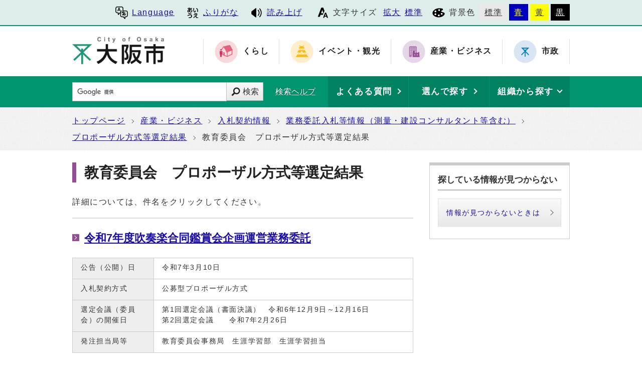

--- FILE ---
content_type: text/html
request_url: https://www.city.osaka.lg.jp/templates/proposal_senteikekka/51-Curr.html
body_size: 30777
content:
<?xml version="1.0" encoding="utf-8" ?>
<!DOCTYPE html PUBLIC "-//W3C//DTD XHTML 1.0 Transitional//EN" "http://www.w3.org/TR/xhtml1/DTD/xhtml1-transitional.dtd">
<html lang="ja" xml:lang="ja" xmlns="http://www.w3.org/1999/xhtml">
<head>
<meta name="viewport" content="width=device-width, initial-scale=1.0" />
<meta http-equiv="X-UA-Compatible" content="IE=edge" />
<meta http-equiv="Content-Type" content="text/html; charset=utf-8" />
<meta http-equiv="Content-Language" content="ja" />
<meta http-equiv="Content-Style-Type" content="text/css" />
<meta http-equiv="Content-Script-Type" content="text/javascript" />
<link rel="shortcut icon" href="https://www.city.osaka.lg.jp/sangyo/images/favicon.ico" />
<base href="https://www.city.osaka.lg.jp/sangyo/" />
<script type="text/javascript">
var urlpath="https://www.city.osaka.lg.jp/"; 
</script>
<title>大阪市：教育委員会　プロポーザル方式等選定結果</title>

<link rel="alternate" title="産業・ビジネス" href="https://www.city.osaka.lg.jp/sangyo/rss/rss.xml" type="application/rss+xml" />

<link rel="stylesheet" type="text/css" href="https://www.city.osaka.lg.jp/js/jquery.sidr.dark.css" media="screen and (max-width:998px), print and (max-width:998px)" />
<link rel="stylesheet" type="text/css" href="https://www.city.osaka.lg.jp/css/import_shi.css" media="screen,print" />
<link rel="stylesheet" type="text/css" href="css/import.css" media="screen,print" />
<link id="changecss" rel="stylesheet" type="text/css" href="https://www.city.osaka.lg.jp/css/color01.css" media="screen,print" />
<!--[if IE 8]>
<link rel="stylesheet" type="text/css" href="https://www.city.osaka.lg.jp/css/import_shi_ie80.css" media="screen,print" />
<![endif]-->
<!--[if IE 9]>
<link rel="stylesheet" type="text/css" href="https://www.city.osaka.lg.jp/css/import_shi_ie90.css" media="screen,print" />
<![endif]-->

<script type="text/javascript" src="https://cdn-eas.readspeaker.com/script/8856/webReader/webReader.js?pids=wr&amp;disable=translation,lookup" id="rs_req_Init"></script>
<script type="text/javascript" src="https://www.city.osaka.lg.jp/js/jquery-1.12.3.min.js"></script>
<script type="text/javascript" src="https://www.city.osaka.lg.jp/js/toolbox.js"></script>
<link href="https://www.city.osaka.lg.jp/css/img/favicon.ico" rel="shortcut icon" />


<script type="text/javascript">
$(function(){
    $("dl.mol_adobe").each(function(){
        if($(this).find("a").attr('href').indexOf('//www.microsoft.com/ja-jp/download/details.aspx?id=4') != -1 ||
           $(this).find("a").attr('href').indexOf('//www.microsoft.com/ja%2djp/download/details.aspx?id=4') != -1 || 
           $(this).find("a").attr('href').indexOf('//www.microsoft.com/ja-jp/download/details.aspx?id=10') != -1 || 
           $(this).find("a").attr('href').indexOf('//www.microsoft.com/ja%2djp/download/details.aspx?id=10') != -1 ||
           $(this).find("a").attr('href').indexOf('//www.microsoft.com/ja-jp/download/details.aspx?id=13') != -1 ||
           $(this).find("a").attr('href').indexOf('//www.microsoft.com/ja%2djp/download/details.aspx?id=13') != -1 ) {
            $(this).remove();
        }
    });
});
</script>



<!-- KanaboWeb -->
<script type="text/javascript" src="https://www.city.osaka.lg.jp/js/kanaboweb_s.2.2.4.js"></script>

<script type="text/javascript">
	KanaboWeb.host_id = "city.osaka";
	KanaboWeb.show_header = true;


</script>
<style type="text/css">
.f_on
{ 
	display: inline; 
}
.f_off
{ 
	display: none; 
}
.furigana .f_on
{ 
	display: none; 
}
.furigana .f_off
{ 
	display: inline; 
}
</style>

<!-- KanaboWeb -->

<script type="text/javascript">
window.rsConf = { general: { usePost: true } };
</script>


<!-- Google Tag Manager -->
<script>(function(w,d,s,l,i){w[l]=w[l]||[];w[l].push({'gtm.start':
new Date().getTime(),event:'gtm.js'});var f=d.getElementsByTagName(s)[0],
j=d.createElement(s),dl=l!='dataLayer'?'&l='+l:'';j.async=true;j.src=
'https://www.googletagmanager.com/gtm.js?id='+i+dl;f.parentNode.insertBefore(j,f);
})(window,document,'script','dataLayer','GTM-KGK4TZK');</script>
<!-- End Google Tag Manager -->
<script type="text/javascript">
  (function(i,s,o,g,r,a,m){i['GoogleAnalyticsObject']=r;i[r]=i[r]||function(){
  (i[r].q=i[r].q||[]).push(arguments)},i[r].l=1*new Date();a=s.createElement(o),
  m=s.getElementsByTagName(o)[0];a.async=1;a.src=g;m.parentNode.insertBefore(a,m)
  })(window,document,'script','//www.google-analytics.com/analytics.js','ga');

  ga('create', 'UA-68277760-1', {'allowLinker': true});
  ga('require', 'linker');
  ga('linker:autoLink', ['sc.city.osaka.lg.jp']);
  ga('require', 'linkid', 'linkid.js');
  ga('send', 'pageview');

</script>

</head>
<body id="body" class="global_sub shi_sub" onload="getCookie();">
<!-- Google Tag Manager (noscript) -->
<noscript><iframe src="https://www.googletagmanager.com/ns.html?id=GTM-KGK4TZK"
height="0" width="0" style="display:none;visibility:hidden" title="Google Tag Manager"></iframe></noscript>
<!-- End Google Tag Manager (noscript) -->

<img id="TOPPAGE" class="anchor" src="images/clearspacer.gif" alt="ページの先頭です" width="1" height="1" />
<div id="all">



<!-- ▼▼▼▼▼ヘッダ▼▼▼▼▼ -->
<div id="header">

<div id="header_fullblock01">
<div class="head_skip"><p><a href="https://www.city.osaka.lg.jp/templates/proposal_senteikekka/51-Curr.html#HONBUN" id="skip" name="skip">共通メニューなどをスキップして本文へ</a></p></div>

<div class="fullblock_in sp_none">
<div id="translate">
<p lang="en" xml:lang="en"><a href="/main/site_policy/0000000153.html#HONBUN"><span class="icon_type_25px"><img src="https://www.city.osaka.lg.jp/css/img/ico_spe.svg" alt="" /></span>Language</a></p>
</div><div id="ruby_read">
<ul><li class="ruby_link"><span class="f_on"><a href="javascript:KanaboWeb.execCommand('on')"><span class="icon_type_25px"><img src="https://www.city.osaka.lg.jp/css/img/ico_rbi.svg" alt="" /></span>ふりがな</a></span><span class="f_off"><a href="javascript:KanaboWeb.execCommand('off')"><span class="icon_type_25px"><img src="https://www.city.osaka.lg.jp/css/img/ico_rbi.svg" alt="" /></span>はずす</a></span></li><li class="read_link"><a rel="nofollow" accesskey="L" class="rs_href" href="https://app-eas.readspeaker.com/cgi-bin/rsent?customerid=8856&amp;lang=ja_jp&amp;readid=main&amp;url=" onclick="readpage(this.href, 'xp1'); return false;"><span class="icon_type_25px"><img src="https://www.city.osaka.lg.jp/css/img/ico_red.svg" alt="読み上げツールを起動" /></span>読み上げ</a></li>
</ul>
</div>

<div id="font">
<p><span class="icon_type_25px"><img src="https://www.city.osaka.lg.jp/css/img/ico_fon.svg" alt="" /></span>文字サイズ</p>
<ul><li><a href="javascript:textSizeUp();">拡大</a></li><li><a href="javascript:textSizeReset();">標準</a></li></ul>
<noscript><p class="noscript">文字サイズ変更機能を利用するにはJavaScript（アクティブスクリプト）を有効にしてください。JavaScript（アクティブスクリプト） を無効のまま文字サイズを変更する場合には、ご利用のブラウザの表示メニューから文字サイズを変更してください。</p></noscript>
</div>
<div id="bg_color">
<p><span class="icon_type_25px"><img src="https://www.city.osaka.lg.jp/css/img/ico_col.svg" alt="" /></span>背景色</p>
<ul>
<li class="bg_01"><a href="javascript:changeCSS('color01.css');">標準</a></li><li class="bg_02"><a href="javascript:changeCSS('color02.css');">青</a></li><li class="bg_03"><a href="javascript:changeCSS('color03.css');">黄</a></li><li class="bg_04"><a href="javascript:changeCSS('color04.css');">黒</a></li>
</ul>
</div>

</div><!--fullblock_in-->
</div><!--header_fullblock01-->

<!-- ▼▼▼▼▼header_in開始▼▼▼▼▼▼ -->
<div id="header_in" class="clear">

<div class="header_block01">
<div class="h_box01">
<div class="h1"><a href="/index.html"><img src="https://www.city.osaka.lg.jp/css/img/id_header.png" alt="大阪市 City of Osaka" /></a></div>
</div>
</div>

<div class="header_block02 sp_none">
<div class="head_sitenavi sp_none">
<ul class="clear">
<li class="type01"><a href="https://www.city.osaka.lg.jp/kurashi/index.html"><span class="icon_type_50px"><img src="https://www.city.osaka.lg.jp/css/img/ico_snavi01.png" alt="" /></span><strong>くらし</strong></a></li>
<li class="type02"><a href="https://www.city.osaka.lg.jp/event/index.html"><span class="icon_type_50px"><img src="https://www.city.osaka.lg.jp/css/img/ico_snavi02.png" alt="" /></span><strong>イベント・観光</strong></a></li>
<li class="type03"><a href="https://www.city.osaka.lg.jp/sangyo/index.html"><span class="icon_type_50px"><img src="https://www.city.osaka.lg.jp/css/img/ico_snavi03.png" alt="" /></span><strong>産業・ビジネス</strong></a></li>
<li class="type04"><a href="https://www.city.osaka.lg.jp/shisei/index.html"><span class="icon_type_50px"><img src="https://www.city.osaka.lg.jp/css/img/ico_snavi04.png" alt="" /></span><strong>市政</strong></a></li>
</ul>
</div>
</div>

</div><!--header_in-->
<!-- ▲▲▲header_in閉じ▲▲▲ -->

<div class="h_box02">
<p id="menu_button" class="link_white noborder"><a class="simple-menu" href="#sidr"><span class="icon_ham"></span><span class="menu_text">メニュー</span></a></p>
</div>

<div class="header_fullblock02_wrap">

<div id="header_fullblock02" class="header_navi clear">
<div id="sidr">
<p class="close"><a class="simple-menu" href="#sidr">閉じる</a></p>

<div class="side_sitenavi pc_none">
<h2 class="side_h2"><span class="icon_type_25px"><img src="https://www.city.osaka.lg.jp/css/img/ico_sitenavi.svg" alt="" /></span>サイト・ナビ</h2>
<ul>
<li class="type01"><a href="https://www.city.osaka.lg.jp/kurashi/index.html"><span class="icon_type_40px"><img src="https://www.city.osaka.lg.jp/css/img/ico_snavi01.png" alt="" /></span><strong>くらし</strong></a></li>
<li class="type02"><a href="https://www.city.osaka.lg.jp/event/index.html"><span class="icon_type_40px"><img src="https://www.city.osaka.lg.jp/css/img/ico_snavi02.png" alt="" /></span><strong>イベント・観光</strong></a></li>
<li class="type03"><a href="https://www.city.osaka.lg.jp/sangyo/index.html"><span class="icon_type_40px"><img src="https://www.city.osaka.lg.jp/css/img/ico_snavi03.png" alt="" /></span><strong>産業・ビジネス</strong></a></li>
<li class="type04"><a href="https://www.city.osaka.lg.jp/shisei/index.html"><span class="icon_type_40px"><img src="https://www.city.osaka.lg.jp/css/img/ico_snavi04.png" alt="" /></span><strong>市政</strong></a></li>
</ul>
<div class="go_shitop">
<p><a href="https://www.city.osaka.lg.jp/index.html"><span class="icon_type_20px"><img src="https://www.city.osaka.lg.jp/css/img/ico_logo.png" alt="" /></span>大阪市トップページ</a></p>
</div>
</div>

<div class="side_function pc_none">
<h2 class="side_h2"><span class="icon_type_25px"><img src="https://www.city.osaka.lg.jp/css/img/ico_fnc.svg" alt="" /></span>支援機能</h2>
<div class="translate">
<p lang="en" xml:lang="en"><a href="/main/site_policy/0000000153.html#HONBUN"><span class="icon_type_25px"><img src="https://www.city.osaka.lg.jp/css/img/ico_spe.svg" alt="" /></span>Language</a></p>
</div>

<div class="ruby_read clear">
<ul><li class="ruby_link"><a href="javascript:KanaboWeb.execCommand('on')"><span class="icon_type_25px"><img src="https://www.city.osaka.lg.jp/css/img/ico_rbi.svg" alt="" /></span>ふりがな</a></li><li class="read_link"><a class="rs_href" href="https://app-eas.readspeaker.com/cgi-bin/rsent?customerid=8856&amp;lang=ja_jp&amp;readid=main&amp;url=" target="_blank" onclick="readpage(this.href, 'xp1'); $.sidr('close', 'sidr');return false;"><span class="icon_type_25px"><img src="https://www.city.osaka.lg.jp/css/img/ico_red.svg" alt="" /></span>読み上げ</a></li>
</ul>
</div>

<div class="bg_color">
<p><span class="icon_type_25px"><img src="https://www.city.osaka.lg.jp/css/img/ico_col.svg" alt="" /></span>背景色</p>
<ul>
<li class="bg_01"><a href="javascript:changeCSS('color01.css');">標準</a></li><li class="bg_02"><a href="javascript:changeCSS('color02.css');">青</a></li><li class="bg_03"><a href="javascript:changeCSS('color03.css');">黄</a></li><li class="bg_04"><a href="javascript:changeCSS('color04.css');">黒</a></li>
</ul>
</div>
<p class="close"><a class="simple-menu" href="#sidr">閉じる</a></p>
</div>
</div>
</div>

<div id="header_search_navi">
<div id="header_search">
<form method="get" id="google-search" name="google-search" action="https://sc.city.osaka.lg.jp/search/index.html"><input type="text" id="q" name="q" value="" title="検索キーワード" /><button type="submit" id="search_button" name="sa">検索</button><input type="hidden" name="cx" value="000245616995763389932:6bkel1_dw9g" /><input type="hidden" name="ie" value="UTF-8" /><script type="text/javascript" src="//www.google.com/cse/brand?form=google-search&amp;lang=ja"></script><span class="search_help"><a href="/main/site_policy/0000000118.html">検索ヘルプ</a></span></form>
</div>
<div id="header_navi">
<div id="header_faq" class="header_navi_list">
<p><a href="https://www.osaka-city-callcenter.jp/faq/index.aspx"><span><strong>よくある質問</strong></span></a></p>
</div><div id="header_cateogry" class="header_navi_list">
<p><a href="https://sc.city.osaka.lg.jp/navigation.php?npcd=1&amp;chkward=0"><span><strong>選んで探す</strong></span></a></p>
</div><!--
--><div id="header_orga" class="header_navi_list">
<p><a href="javascript:void(0)"><span><strong>組織から探す</strong></span></a></p>
<ul class="icon01">
<li><a href="/main/soshiki_list.html#KU">区役所</a></li>
<li><a href="/main/soshiki_list.html#KYOKU">局・室</a></li>
</ul>
</div>
</div>
</div>
</div>
<a id="HONBUN" class="anchor" tabindex="-1"><img src="images/clearspacer.gif" alt="メニューの終端です。" width="1" height="1" /></a>

<div id="header_fullblock03" class="clear">
<div class="h_box01">
<div class="header_search">
<form method="get" id="cse-search-box" class="google-search" name="google-search" action="https://sc.city.osaka.lg.jp/search/index.html"><input type="text" class="q" name="q" value="" title="検索キーワード" /><button type="submit" class="search_button" name="sa">検索</button><input type="hidden" name="cx" value="000245616995763389932:6bkel1_dw9g" /><input type="hidden" name="ie" value="UTF-8" /><script type="text/javascript" src="//www.google.com/cse/brand?form=cse-search-box&amp;lang=ja"></script><span class="search_help"><a href="/main/site_policy/0000000118.html">検索ヘルプ</a></span></form>
</div>
</div>

<div class="h_box02">
<div class="header_navi">
<div class="header_navi_list header_cateogry">
<p><strong><a href="javascript:void(0)" aria-expanded="false"><span><strong>他の探し方</strong></span></a></strong></p>
<ul class="icon01">
<li><a href="https://www.osaka-city-callcenter.jp/faq/index.aspx">よくある質問</a></li>
<li><a href="https://sc.city.osaka.lg.jp/navigation.php?npcd=1&amp;chkward=0">選んで探す</a></li>
<li><a href="/main/soshiki_list.html">組織から探す</a></li>
<li class="close"><a href="javascript:void(0)">閉じる</a></li>
</ul>
</div>
</div>
</div>

</div>

</div>


<!-- ▲▲▲▲▲ヘッダ▲▲▲▲▲ -->
<!-- ▼▼▼▼▼メイン▼▼▼▼▼ -->
<div id="pankuzu" class="sp_none">
<div class="pankuzu_width clear">
<ul>
<li>
<a href="https://www.city.osaka.lg.jp/index.html">トップページ</a>
</li>
<li>
<a href="https://www.city.osaka.lg.jp/sangyo/index.html">産業・ビジネス</a>
</li>
<li>
<a href="https://www.city.osaka.lg.jp/sangyo/category/3047-0-0-0-0-0-0-0-0-0.html">入札契約情報</a>
</li>
<li>
<a href="https://www.city.osaka.lg.jp/sangyo/category/3047-5-0-0-0-0-0-0-0-0.html">業務委託入札等情報（測量・建設コンサルタント等含む）</a>
</li>
<li><a href="https://www.city.osaka.lg.jp/templates/proposal_senteikekka/0-Curr.html">プロポーザル方式等選定結果</a></li>
<li>教育委員会　プロポーザル方式等選定結果</li>
</ul>
</div>
</div>

<div id="main">
<div id="xp1" class="rs_preserve rs_skip rs_splitbutton rs_addtools rs_exp"></div>
<div id="main_naka" class="clear">
<div id="page_left_box">
<div id="sub_h1_wrap">
<div id="sub_h1_box" class="koji_h1"><h1><span class="line">教育委員会　プロポーザル方式等選定結果</span></h1></div>
</div>
<ul class="koji_h1_tit">
<li>詳細については、件名をクリックしてください。</li>
</ul>


<div id="koji_wrap">





<div class="sec_01">
<h2><a href="https://www.city.osaka.lg.jp/templates/proposal_senteikekka/kyoiku/0000648907.html">令和7年度吹奏楽合同鑑賞会企画運営業務委託</a></h2>
<table cellspacing="0" class="table01">
<caption class="none">令和7年度吹奏楽合同鑑賞会企画運営業務委託の情報</caption>
<tbody>
<tr><th class="th01" scope="col">公告（公開）日</th><td class="td01">令和7年3月10日</td></tr><tr><th class="th01" scope="col">入札契約方式</th><td class="td01">公募型プロポーザル方式</td></tr><tr><th class="th01" scope="col">選定会議（委員会）の開催日</th><td class="td01">第1回選定会議（書面決議）　令和6年12月9日～12月16日<br />
第2回選定会議　　令和7年2月26日<br />
</td></tr><tr><th class="th01" scope="col">発注担当局等</th><td class="td01">教育委員会事務局　生涯学習部　生涯学習担当</td></tr></tbody>
</table>
</div>

<div class="sec_01">
<h2><a href="https://www.city.osaka.lg.jp/templates/proposal_senteikekka/kyoiku/0000601024.html">令和7年度部活動の地域移行事業業務委託（都島区）にかかる公募型プロポーザルによる選定結果について</a></h2>
<table cellspacing="0" class="table01">
<caption class="none">令和7年度部活動の地域移行事業業務委託（都島区）にかかる公募型プロポーザルによる選定結果についての情報</caption>
<tbody>
<tr><th class="th01" scope="col">公告（公開）日</th><td class="td01">令和7年1月17日</td></tr><tr><th class="th01" scope="col">入札契約方式</th><td class="td01">公募型プロポーザル</td></tr><tr><th class="th01" scope="col">選定会議（委員会）の開催日</th><td class="td01">令和7年3月14日</td></tr><tr><th class="th01" scope="col">発注担当局等</th><td class="td01">教育委員会指導部保健体育担当</td></tr></tbody>
</table>
</div>

<div class="sec_01">
<h2><a href="https://www.city.osaka.lg.jp/templates/proposal_senteikekka/kyoiku/0000601025.html">令和7年度部活動の地域移行事業業務委託（西区）にかかる公募型プロポーザルによる選定結果について</a></h2>
<table cellspacing="0" class="table01">
<caption class="none">令和7年度部活動の地域移行事業業務委託（西区）にかかる公募型プロポーザルによる選定結果についての情報</caption>
<tbody>
<tr><th class="th01" scope="col">公告（公開）日</th><td class="td01">令和7年1月17日</td></tr><tr><th class="th01" scope="col">入札契約方式</th><td class="td01">公募型プロポーザル</td></tr><tr><th class="th01" scope="col">選定会議（委員会）の開催日</th><td class="td01">令和7年3月14日</td></tr><tr><th class="th01" scope="col">発注担当局等</th><td class="td01">教育委員会指導部保健体育担当</td></tr></tbody>
</table>
</div>

<div class="sec_01">
<h2><a href="https://www.city.osaka.lg.jp/templates/proposal_senteikekka/kyoiku/0000600995.html">令和7年度部活動の地域移行事業業務委託（東淀川区）にかかる公募型プロポーザルによる選定結果について</a></h2>
<table cellspacing="0" class="table01">
<caption class="none">令和7年度部活動の地域移行事業業務委託（東淀川区）にかかる公募型プロポーザルによる選定結果についての情報</caption>
<tbody>
<tr><th class="th01" scope="col">公告（公開）日</th><td class="td01">令和7年1月17日</td></tr><tr><th class="th01" scope="col">入札契約方式</th><td class="td01">公募型プロポーザル</td></tr><tr><th class="th01" scope="col">選定会議（委員会）の開催日</th><td class="td01">令和7年3月14日</td></tr><tr><th class="th01" scope="col">発注担当局等</th><td class="td01">教育委員会指導部保健体育担当</td></tr></tbody>
</table>
</div>

<div class="sec_01">
<h2><a href="https://www.city.osaka.lg.jp/templates/proposal_senteikekka/kyoiku/0000601026.html">令和7年度部活動の地域移行事業業務委託（東住吉区）にかかる公募型プロポーザルによる選定結果について</a></h2>
<table cellspacing="0" class="table01">
<caption class="none">令和7年度部活動の地域移行事業業務委託（東住吉区）にかかる公募型プロポーザルによる選定結果についての情報</caption>
<tbody>
<tr><th class="th01" scope="col">公告（公開）日</th><td class="td01">令和7年1月17日</td></tr><tr><th class="th01" scope="col">入札契約方式</th><td class="td01">公募型プロポーザル</td></tr><tr><th class="th01" scope="col">選定会議（委員会）の開催日</th><td class="td01">令和7年3月14日</td></tr><tr><th class="th01" scope="col">発注担当局等</th><td class="td01">教育委員会指導部保健体育担当</td></tr></tbody>
</table>
</div>

<div class="sec_01">
<h2><a href="https://www.city.osaka.lg.jp/templates/proposal_senteikekka/kyoiku/0000648913.html">令和7年度吹奏楽講習会企画運営業務委託</a></h2>
<table cellspacing="0" class="table01">
<caption class="none">令和7年度吹奏楽講習会企画運営業務委託の情報</caption>
<tbody>
<tr><th class="th01" scope="col">公告（公開）日</th><td class="td01">令和７年3月10日</td></tr><tr><th class="th01" scope="col">入札契約方式</th><td class="td01">公募型プロポーザル方式</td></tr><tr><th class="th01" scope="col">選定会議（委員会）の開催日</th><td class="td01">第1回選定会議（書面決議）令和6年12月9日～12月16日<br />
第2回選定会議　令和7年2月26日<br />
</td></tr><tr><th class="th01" scope="col">発注担当局等</th><td class="td01">教育委員会事務局　生涯学習部　生涯学習担当</td></tr></tbody>
</table>
</div>

<div class="sec_01">
<h2><a href="https://www.city.osaka.lg.jp/templates/proposal_senteikekka/kyoiku/0000645716.html">令和7年度工芸制作体験普及事業業務委託</a></h2>
<table cellspacing="0" class="table01">
<caption class="none">令和7年度工芸制作体験普及事業業務委託の情報</caption>
<tbody>
<tr><th class="th01" scope="col">公告（公開）日</th><td class="td01">令和6年11月25日</td></tr><tr><th class="th01" scope="col">入札契約方式</th><td class="td01">公募型プロポーザル方式</td></tr><tr><th class="th01" scope="col">選定会議（委員会）の開催日</th><td class="td01">第1回　令和6年11月14日（木曜日）～11月20日(水曜日)※書面決議<br />
第2回　令和7年2月4日（木曜日）</td></tr><tr><th class="th01" scope="col">発注担当局等</th><td class="td01">教育委員会事務局　生涯学習部　生涯学習担当</td></tr></tbody>
</table>
</div>






</div>

</div>

<div id="page_right_box">
<div class="right_navi01 right_navi_none">
<div class="h2_box clear"><h2>探している情報が見つからない</h2></div>
<div class="right_navi_lower">
<p class="btn02"><a href="/main/site_policy/0000000117.html">情報が見つからないときは</a></p>
</div>
</div>
</div>

<div class="dami"><img src="images/clearspacer.gif" alt="" width="1" height="1" /></div>

</div>
</div>
<!-- ▲▲▲▲▲メイン▲▲▲▲▲ -->

<div id="foot_pankuzu">
<h2 class="none">現在地へのルート</h2>
<div class="pankuzu pc_none">
<div class="pankuzu_width clear">
<ul>
<li>
<a href="https://www.city.osaka.lg.jp/index.html">トップページ</a>
</li>
<li>
<a href="https://www.city.osaka.lg.jp/sangyo/index.html">産業・ビジネス</a>
</li>
<li>
<a href="https://www.city.osaka.lg.jp/sangyo/category/3047-0-0-0-0-0-0-0-0-0.html">入札契約情報</a>
</li>
<li>
<a href="https://www.city.osaka.lg.jp/sangyo/category/3047-5-0-0-0-0-0-0-0-0.html">業務委託入札等情報（測量・建設コンサルタント等含む）</a>
</li>
<li><a href="https://www.city.osaka.lg.jp/templates/proposal_senteikekka/0-Curr.html">プロポーザル方式等選定結果</a></li>
<li>教育委員会　プロポーザル方式等選定結果</li>
</ul>
</div>
</div>
</div>

<!-- ▼▼▼▼▼フッタ▼▼▼▼▼ -->

<div id="footer">

<div id="footer_fullblock01" class="clear">
<p id="foot_up" class="noborder"><a href="https://www.city.osaka.lg.jp/templates/proposal_senteikekka/51-Curr.html#TOPPAGE"><span class="icon_type_25px"><img src="https://www.city.osaka.lg.jp/css/img/ico_top.png" alt="" /></span>ページの先頭へ戻る</a></p>
</div>

<div id="footer_in" class="clear">

<div class="footer_block01">
<div id="footer_call" class="f_box01">
<div class="h2_box clear"><h2>手続きやイベントのご案内</h2><p><a href="javascript:void()">表示</a></p></div>
<div class="footer_lower">
<div class="footer_tell">
<h3><a href="https://www.osaka-city-callcenter.jp/index.aspx">大阪市総合コールセンター</a></h3>
<p>8時00分から21時00分まで（年中無休）</p>
<ul class="icon01 list_type03">
<li><a href="tel:0643017285"><span class="icon_call"></span>06-4301-7285</a></li>
</ul>
</div>
</div>
</div>
<div id="footer_voice" class="f_box02">
<div class="h2_box clear"><h2>皆さんの声をお寄せください</h2><p><a href="javascript:void()">表示</a></p></div>
<div class="footer_lower">
<ul class="icon01 list_type03">
<li><a href="/seisakukikakushitsu/page/0000006578.html">市政へのご意見・ご要望（市民の声）</a></li>
<li><a href="/shisei/category/3056-3-11-1-0-0-0-0-0-0.html">違法又は不適正な職務に関するもの（公益通報）</a></li>
<li><a href="/seisakukikakushitsu/page/0000205090.html">こどものいじめ、児童虐待体罰等に関するSOS</a></li>
</ul>
<p><a href="/shisei/category/3065-1-0-0-0-0-0-0-0-0.html">「皆さんの声をお寄せください」一覧 </a></p>
</div>
</div>
</div>

<div class="footer_block02">
<div id="footer_info" class="f_box01">
<div class="h2_box clear"><h2>このサイトについて</h2><p><a href="javascript:void()">表示</a></p></div>
<div class="footer_lower">
<ul class="icon01 list_type03">
<li><a href="https://www.city.osaka.lg.jp/main/site_policy/0000000115.html">サイトの使い方</a></li> <li><a href="https://www.city.osaka.lg.jp/main/site_policy/0000000120.html">サイトの考え方</a></li> <li><a href="https://www.city.osaka.lg.jp/main/site_policy/0000000139.html">サイト管理者</a></li> <li><a href="https://www.city.osaka.lg.jp/main/site_policy/0000000156.html">サイトマップ</a></li> <li><a href="https://www.city.osaka.lg.jp/main/site_policy/0000000148.html">RSS配信</a></li> <li><a href="https://www.city.osaka.lg.jp/main/site_policy/0000000160.html">掲載データを使う</a></li> <li><a href="https://www.city.osaka.lg.jp/main/site_policy/0000000162.html">過去のサイト</a></li> <li><a href="https://www.city.osaka.lg.jp/main/site_policy/0000000155.html">リニューアルにあたって</a></li> <li><a href="https://www.city.osaka.lg.jp/main/site_policy/0000000161.html">正しく表示されないときは</a></li> <li><a href="https://www.city.osaka.lg.jp/main/site_policy/0000000001.html">お問い合わせ</a></li> </ul>
</div>
</div>
</div>

<div class="footer_block03">
<div id="footer_address" class="f_box01">
<div class="h2_box clear"><h2>大阪市役所</h2><p><a href="javascript:void()">表示</a></p></div>
<div class="footer_lower">
<p>法人番号：6000020271004</p>
<h3><a href="/somu/page/0000004215.html">所在地</a></h3>
<address>〒530-8201　大阪市北区中之島1丁目3番20号</address>
<h3>電話</h3>
<address><a href="tel:0662088181">06-6208-8181（代表）</a></address>
<h3>開庁時間</h3>
<p>月曜日から金曜日の9時00分から17時30分まで</p><p>（土曜日、日曜日、祝日及び12月29日から翌年1月3日までは休み）</p></div>
</div>
</div>

</div>

<!-- ▼バナー広告 位置固定▼ -->


<!-- ▲バナー広告 位置固定▲ -->

<div id="footer_fullblock03" class="clear">
<p class="foot_copy" lang="en" xml:lang="en">Copyright (C) City of Osaka All rights reserved.</p></div>

</div>

<!-- ▲▲▲▲▲フッタ▲▲▲▲▲ -->
</div>
<script type="text/javascript" src="https://www.city.osaka.lg.jp/js/smooth-scroll.js"></script>
<script type="text/javascript" src="https://www.city.osaka.lg.jp/js/jquery.sidr.js"></script>
<script type="text/javascript" src="https://www.city.osaka.lg.jp/js/drawer_st.js"></script>
<script type="text/javascript" src="https://www.city.osaka.lg.jp/js/dropdown_st.js"></script>
<script type="text/javascript" src="https://www.city.osaka.lg.jp/js/jquery.equalheight.min.js"></script>
<script type="text/javascript" src="https://www.city.osaka.lg.jp/js/height_st.js"></script>
<script type="text/javascript" src="https://www.city.osaka.lg.jp/js/jquery.bxslider_st.js"></script>
<script type="text/javascript" src="https://www.city.osaka.lg.jp/js/jquery.carousel05_st.js"></script>
<script type="text/javascript" src="css/img/color_shi.js"></script>


<!-- Sibulla tracking code start -->
<script type="text/javascript"><!--
(function(){ var b = document.getElementsByTagName('script')[0],sib = document.createElement('script');
sib.type = 'text/javascript';sib.async = true;
sib.src = ('https:' == document.location.protocol ? 'https://' : 'http://') + 'ma001.sibulla.com/dekatag/access?id=aGaskA6u';
b.parentNode.insertBefore(sib,b);}());
//--></script>
<!-- /Sibulla tracking code end -->

<!-- User Insight PCDF Code Start -->
<script type="text/javascript">
var _uic = _uic ||{}; var _uih = _uih ||{};_uih['id'] = 57290;
_uih['lg_id'] = '';
_uih['fb_id'] = '';
_uih['tw_id'] = '';
_uih['uigr_1'] = ''; _uih['uigr_2'] = ''; _uih['uigr_3'] = ''; _uih['uigr_4'] = ''; _uih['uigr_5'] = '';
_uih['uigr_6'] = ''; _uih['uigr_7'] = ''; _uih['uigr_8'] = ''; _uih['uigr_9'] = ''; _uih['uigr_10'] = '';
_uic['uls'] = 1;
_uic['security_type'] = -1;

/* DO NOT ALTER BELOW THIS LINE */
(function() {
var bi = document.createElement('script');bi.type = 'text/javascript'; bi.async = true;
bi.src = '//cs.nakanohito.jp/b3/bi.js';
var s = document.getElementsByTagName('script')[0];s.parentNode.insertBefore(bi, s);
})();
</script>
<!-- User Insight PCDF Code End -->

</body>
</html>
